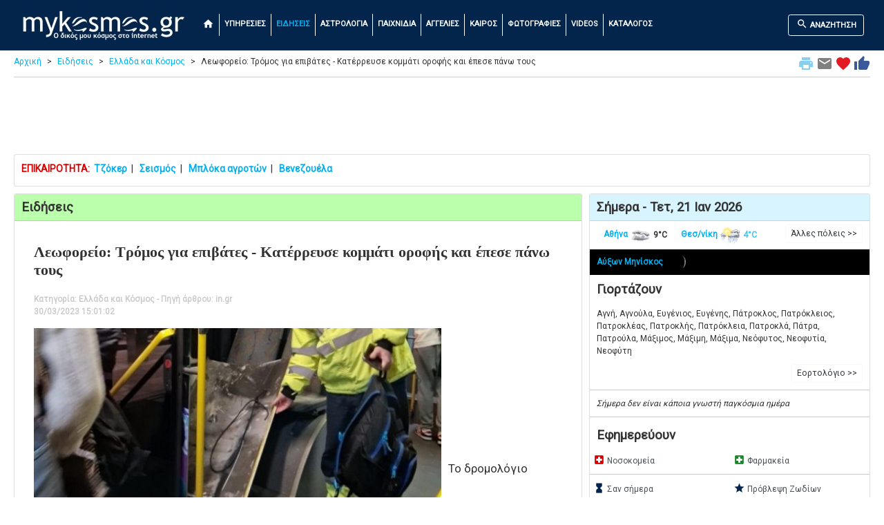

--- FILE ---
content_type: text/html; charset=UTF-8
request_url: https://www.mykosmos.gr/loc_mk/news/all/2014327/lewforeio-tromos-gia-epibates---katerreuse-kommati-orofhs-kai-epese-panw-tous.htm
body_size: 16856
content:



<!DOCTYPE html>
<html lang="el">
<head>
<!-- Google Tag Manager -->
<script>(function(w,d,s,l,i){w[l]=w[l]||[];w[l].push({'gtm.start':
new Date().getTime(),event:'gtm.js'});var f=d.getElementsByTagName(s)[0],
j=d.createElement(s),dl=l!='dataLayer'?'&l='+l:'';j.async=true;j.src=
'https://www.googletagmanager.com/gtm.js?id='+i+dl;f.parentNode.insertBefore(j,f);
})(window,document,'script','dataLayer','GTM-5KKV3N');</script>
<!-- End Google Tag Manager -->
	<title>Λεωφορείο: Τρόμος για επιβάτες - Κατέρρευσε κομμάτι οροφής και έπεσε πάνω τους | mykosmos.gr</title>
	<meta charset="utf-8">
	<meta name="viewport" content="width=device-width, initial-scale=1">
	<meta name="description" content="Λεωφορείο: Τρόμος για επιβάτες - Κατέρρευσε κομμάτι οροφής και έπεσε πάνω τους καθώς και ειδήσεις και όλη η επικαιρότητα." />	<meta name="keywords" content="Λεωφορείο: Τρόμος για επιβάτες - Κατέρρευσε κομμάτι οροφής και έπεσε πάνω τους, ειδησεις, επικαιρότητα, ελλαδα, κοσμος, αθλητικα, ψυχαγωγια, lifestyle, οικονομικα, αρθρα, εκλογικα, ellada, kosmos, athlitika, oikonomia, arthra, eklogika, psyxagwgia, mykosmos, mykosmos.gr" />	
		
	<meta name="verify-v1" content="7gaUeDc1AsECMcuo17np8olVNvnYlo+3sHD+sEZ0vVY=" />

	<link rel="stylesheet" href="https://fonts.googleapis.com/css?family=Roboto">
	<link rel="stylesheet" href="https://fonts.googleapis.com/icon?family=Material+Icons">
	
    <link rel="stylesheet" href="https://stackpath.bootstrapcdn.com/bootstrap/4.4.1/css/bootstrap.min.css" integrity="sha384-Vkoo8x4CGsO3+Hhxv8T/Q5PaXtkKtu6ug5TOeNV6gBiFeWPGFN9MuhOf23Q9Ifjh" crossorigin="anonymous">
    <script src="https://cdnjs.cloudflare.com/ajax/libs/jquery/3.5.1/jquery.min.js" integrity="sha512-bLT0Qm9VnAYZDflyKcBaQ2gg0hSYNQrJ8RilYldYQ1FxQYoCLtUjuuRuZo+fjqhx/qtq/1itJ0C2ejDxltZVFg==" crossorigin="anonymous"></script>
    <script src="https://cdn.jsdelivr.net/npm/popper.js@1.16.0/dist/umd/popper.min.js" integrity="sha384-Q6E9RHvbIyZFJoft+2mJbHaEWldlvI9IOYy5n3zV9zzTtmI3UksdQRVvoxMfooAo" crossorigin="anonymous"></script>
    <script src="https://stackpath.bootstrapcdn.com/bootstrap/4.4.1/js/bootstrap.min.js" integrity="sha384-wfSDF2E50Y2D1uUdj0O3uMBJnjuUD4Ih7YwaYd1iqfktj0Uod8GCExl3Og8ifwB6" crossorigin="anonymous"></script>


<link rel="canonical" href="https://www.mykosmos.gr/loc_mk/news/all/2014327/lewforeio-tromos-gia-epibates---katerreuse-kommati-orofhs-kai-epese-panw-tous.htm"><meta property="og:title" content="Λεωφορείο: Τρόμος για επιβάτες - Κατέρρευσε κομμάτι οροφής και έπεσε πάνω τους">
<meta property="og:description" content="Λεωφορείο: Τρόμος για επιβάτες - Κατέρρευσε κομμάτι οροφής και έπεσε πάνω τους καθώς και ειδήσεις και όλη η επικαιρότητα.">
<meta property="og:image" content="https://www.in.gr/wp-content/uploads/2023/03/leof-600x395.jpg">
<meta property="og:url" content="https://www.mykosmos.gr/loc_mk/news/all/2014327/lewforeio-tromos-gia-epibates---katerreuse-kommati-orofhs-kai-epese-panw-tous.htm">
<meta property="og:type" content="website">
<meta property="fb:app_id" content="187298169768853" />
	
    <script type="application/ld+json">
    {
      "@context": "https://schema.org",
      "@type": "NewsArticle",
      "mainEntityOfPage": {
        "@type": "WebPage",
        "@id": "https://www.mykosmos.gr/loc_mk/news/all/2014327/lewforeio-tromos-gia-epibates---katerreuse-kommati-orofhs-kai-epese-panw-tous.htm"
      },
      "headline": "Λεωφορείο: Τρόμος για επιβάτες - Κατέρρευσε κομμάτι οροφής και έπεσε πάνω τους",
      "image": [
        "https://www.in.gr/wp-content/uploads/2023/03/leof-600x395.jpg"
       ],
      "datePublished": "2023-03-30 15:01:02",
      "dateModified": "2023-03-30 15:01:02",
      "author": {
        "@type": "Person",
        "name": "mykosmos.gr"
      },
       "publisher": {
        "@type": "Organization",
        "name": "mykosmos.gr",
        "logo": {
          "@type": "ImageObject",
          "url": "https://www.mykosmos.gr/loc_mk/images/new_logo.png"
        }
      }
    }
    </script>

  <link rel="shortcut icon" href="https://www.mykosmos.gr/favicon.ico" type="image/x-icon" />
  <link rel="apple-touch-icon" sizes="180x180" href="https://www.mykosmos.gr/apple-touch-icon.png">
  <link rel="icon" type="image/png" sizes="32x32" href="https://www.mykosmos.gr/favicon-32x32.png">
  <link rel="icon" type="image/png" sizes="16x16" href="https://www.mykosmos.gr/favicon-16x16.png">

  <style>
    html {
		font-size:14px;	
	}
	
	body {
		font-family: 'Roboto';
		background-color: #ffffff;
		color: #333333;
	}
	
	hr {
		border-top: 1px solid #cccccc;
		margin:5px 0px;
	}
	
	.hr-list {
		border-top: 0px solid #cccccc;
		margin:0px;
		padding:0px;
	}
	
	.hr2 {
		margin:0px;
		padding:0px;
	}
	
	h1 {
		font-weight:bold;
		font-size: 1.33rem;
		padding:10px;
		margin:0;
	}
	
	h2 {
		font-weight:bold;
		font-size: 1.33rem;
		padding:10px;
		margin:0;
	}
	
	h3 {
		font-weight:bold;
		font-size: 1.21rem;
		padding:10px;
		margin:0;
	}
	
	h4 {
		font-weight:bold;
		font-size: 1.21rem;
		padding:0px 10px;
		margin:0;
	}
	
	h5 {
		font-weight:bold;
		font-size: 1.21rem;
		padding:0px 10px;
		margin:0;
	}
	
	input {
		margin-bottom:5px;
	}
	
	.table {
		margin-bottom:0px;
	}
	
    .container {
      max-width:1280px;
    }
 
    .container2 {
      padding-top:0px; /* fixed-top 60px, no margin */
	  margin-top:-10px;
    }
	
	.row {
		margin:0;
	}

    .row.content {
		text-align:left;
	}	  
	  
    .row.content2 {
		text-align:center;
	}

    .row.content3 {
		text-align:left;
		font-size:0.85rem;
	}

    .row.contentbot {
		text-align:center;
		padding-top:10px;
	}
	
	.col-sm-3 .col-xl-3 {
		padding:0;
		margin:0;
	}
	
	.col-sm-3 p .col-xl-3 p {
		padding:10px;
		margin:0;
	}
	
	.col-sm-3 h3 .col-xl-3 h3 {
		padding:10px;
		margin:0;
	}
	  
 	.col-nopad { 
		padding:0;
	}
	
	.card-body2 {padding:0;}

	.card-ad {padding:0;text-align:center;border:0px;padding-top:10px;}
	
	.card-ad-sa {padding:0;text-align:center;}
	
	.card {
		margin:0;
		margin-bottom:10px;
	}
	
	.card {
		padding:0;
		margin:0;
		margin-bottom:10px;
	}
	
	.card-main {
		margin: 0 auto;
		float:none;
		margin-bottom:10px;
		border: 3px solid #dddddd;
		border-radius:0;
		max-width:270px;
		padding:0;
	}
	
	.card-header {padding:8px 10px;}
	.card-title {margin:0px;padding:0px;}
	.card-title-som {background-color:#fdd5b2;}
	.card-title-green {background-color:#bbffac;}
	.card-title-tir {background-color:#d8f4ff;}
	.card-title-gray {background-color:#444444;color:orange;}
	
	.card-black {
		background-color:#000;
		color:#ccc;
	}
	
	.card-black .mleftsec h2 {
		color:orange;
	}
	
	.card-black .list-group-item {
		background-color: #000000;
		color: #cccccc;
		font-weight:bold;
		border: 1px solid rgba(238,238,238,.25);
	}
	
	.card-black .list-group-item-notlast {
		border-bottom:none;
	}

	.card-black .mmidsec {
		text-align:left;
		padding-top:110px;
	}
	
	.card-black .mmidsec2 {
		text-align:left;
		padding-top:60px;
	}
	
	.card-black .midsec p {
		padding-top:20px;
	}
	
	.card-black .lbl2 {
		color:orange;
	}
	
	.lbl {
		font-weight: bold;
		font-size: 1.61rem;
	}

	.lbl2 {
		font-weight: bold;
		font-size: 1.61rem;
		color:#bbbbbb;
	}
	
	.lbl3 {
		font-weight: bold;
		font-size: 1.21rem;
	}
	
	.curshand {cursor: pointer; cursor: hand;}

	.leftsec .table {
		margin-top:15px;
		font-size:0.86rem;
	}
	
	.midsec .table {
		margin-top:15px;
		margin-bottom:15px;
	}
	
	.leaflet-routing-container {
		display: none !important;
	}
	
	.leafletpup {
		font-size: 11px;
		font-family: 'Roboto';
		min-width: 170px;
	}
	
	.leafletpup a.btn.btn-primary {
	  font-size:11px;
	  color: #ffffff;
	  text-decoration: none;
	}

	.modal-dialog {
		max-width: 100%;
		width: auto !important;
		display: inline-block;
	}	  
		
	.pulse {
		animation: pulsate 1s ease-out;
		-webkit-animation: pulsate 1s ease-out;
		-webkit-animation-iteration-count: infinite; 
		opacity: 0.0
	}
	
	@keyframes pulsate {
		0% {transform: opacity: 0.0;}
		50% {opacity: 1.0;}
		100% {transform: opacity: 0.0;}
	}
	  
	.legend {
	  line-height: 20px;
	  padding: 5px;
	  color: rgb(236, 233, 233);
	  background: rgb(0,0,0,0.7) ;
	  border-radius: 5%;
	}
	  
	.legend i {
	  width: 30px;
	  height: 20px;
	  float: left;
	  margin-right: 8px;
	  opacity: 0.7;
	  background: black
	}
	
	a {
	  color: #00b0f0;
	  text-decoration: none;
	}

	a:hover {
	  color: #187bcd;
	  text-decoration: none;
	}
	
	.row-alert {
		padding:0;
		padding-bottom:5px;
		margin:-15px 5px 0px 5px;
	}

	.alert {
		margin-bottom:0px;
	}
	
	.sharingmenu {
		color:#333333;
	}
	
	.socialnetworks {
		clear:both;
		width:100%;
		height:22px;
		padding-bottom:30px;
		text-align:center;
	}

	.socialnetworks .fblike {
		width:128px;
		height:20px;
		display:inline;
		margin-right:10px;
	}
	  
	#extdiv {
		height: 300px;
		padding-top: 100px;
		text-align: center;	
	}
	
	#search {
		min-height:300px;
		text-align: left;
		margin-top:10px;
		background-color: #eeeeee;
		padding:20px;
	}

	#search2 {
		min-height:450px;
		text-align: left;
		background-color: #eeeeee;
		padding:20px;
		padding-top:100px;
	}
	
	#search2 p.indented
	{
		padding:5px 50px;
	}
	
	#search3 {
		text-align: left;
		background-color: #eeeeee;
		padding:20px;
	}
	
	#search3b {
		text-align: left;
		background-color: #333333;
		color: #fff;
		padding:20px;
	}
	
	.anemos {
		font-size:0.81rem;
	}
	
	.mainright {
		margin-bottom:5px;
		background-color:#ebfceb;
		padding:20px;
	}	

	.mainright .units {
		text-align:center;
	}
	
	.mainright2 {
		margin-bottom:5px;
		background-color:#eeeeee;
		padding:10px 5px 10px 5px;
		margin:5px 0px 5px 0px;
	}

	.table-weather {
		font-size: 0.91rem;
		text-align:center;
	}
	
	.table-weather {
		font-size: 0.91rem;
		text-align:center;
	}
	
	.othercams {
		margin: 0 auto;float:none;
		font-size:0.91rem;
	}
	
	.outp
	{
		background-color:#ebfceb;
		color:#88B213;
		font-size:1.79rem;
		font-weight:bold;
		border:none;
		text-align:right;
		padding:0px;
		margin:0px;
	}

	.outp2 {
		color:#88B213;
		font-size:1.61rem;
		font-weight:bold;	
		text-align:center;
	}
	
		
	.outp_2 {
		font-size:1.43rem;
		font-weight:bold;	
		text-align:center;
	}
	
	span.tzoker1 {
	  background: #000169;
	  border-radius: 1em;
	  -moz-border-radius: 1em;
	  -webkit-border-radius: 1em;
	  color: #ffffff;
	  display: inline-block;
	  font-weight: bold;
	  line-height: 2em;
	  margin-right: 5px;
	  text-align: center;
	  width: 2em; 
	  font-size:1.4rem;
	}

	span.tzoker2 {
	  background: #ffbf00;
	  border-radius: 1em;
	  -moz-border-radius: 1em;
	  -webkit-border-radius: 1em;
	  color: #000169;
	  display: inline-block;
	  font-weight: bold;
	  line-height: 2em;
	  margin-right: 5px;
	  text-align: center;
	  width: 2em; 
	  font-size:1.4rem;
	}
	
	span.extra5 {
	  background: #a8226f;
	  border-radius: 1em;
	  -moz-border-radius: 1em;
	  -webkit-border-radius: 1em;
	  color: #fff;
	  display: inline-block;
	  font-weight: bold;
	  line-height: 2em;
	  margin-right: 5px;
	  text-align: center;
	  width: 2em; 
	  font-size:1.4rem;
	}
	
	span.super3 {
	  background: #ef3128;
	  border-radius: 1em;
	  -moz-border-radius: 1em;
	  -webkit-border-radius: 1em;
	  color: #fff;
	  display: inline-block;
	  font-weight: bold;
	  line-height: 2em;
	  margin-right: 5px;
	  text-align: center;
	  width: 2em; 
	  font-size:1.4rem;
	}
	
	span.pspin_red {
	  background: #e2091c;
	  border-radius: 1em;
	  -moz-border-radius: 1em;
	  -webkit-border-radius: 1em;
	  color: #fff;
	  display: inline-block;
	  font-weight: bold;
	  line-height: 2em;
	  margin-right: 5px;
	  text-align: center;
	  width: 2em; 
	  font-size:1.4rem;
	}
	
	span.pspin_blue {
	  background: #01809f;
	  border-radius: 1em;
	  -moz-border-radius: 1em;
	  -webkit-border-radius: 1em;
	  color: #fff;
	  display: inline-block;
	  font-weight: bold;
	  line-height: 2em;
	  margin-right: 5px;
	  text-align: center;
	  width: 2em; 
	  font-size:1.4rem;
	}
	
	span.pspin_green {
	  background: #019642;
	  border-radius: 1em;
	  -moz-border-radius: 1em;
	  -webkit-border-radius: 1em;
	  color: #fff;
	  display: inline-block;
	  font-weight: bold;
	  line-height: 2em;
	  margin-right: 5px;
	  text-align: center;
	  width: 2em; 
	  font-size:1.4rem;
	}
	
	span.pspin_dark {
	  background: #222222;
	  border-radius: 1em;
	  -moz-border-radius: 1em;
	  -webkit-border-radius: 1em;
	  color: #fff;
	  display: inline-block;
	  font-weight: bold;
	  line-height: 2em;
	  margin-right: 5px;
	  text-align: center;
	  width: 2em; 
	  font-size:1.4rem;
	}
	
	span.pspin_dark2 {
	  background: #222222;
	  border-radius: 1em;
	  -moz-border-radius: 1em;
	  -webkit-border-radius: 1em;
	  color: #efb31e;
	  display: inline-block;
	  font-weight: bold;
	  line-height: 2em;
	  margin-right: 5px;
	  text-align: center;
	  width: 2em; 
	  font-size:1.4rem;
	}
	
	span.kino {
	  background: #efb31e;
	  border-radius: 1em;
	  -moz-border-radius: 1em;
	  -webkit-border-radius: 1em;
	  color: #000;
	  display: inline-block;
	  font-weight: bold;
	  line-height: 2em;
	  margin-right: 5px;
	  margin-bottom: 2px;
	  text-align: center;
	  width: 2em; 
	  font-size:1.4rem;
	}
	
	span.kino2 {
	  background: #a1dded;
	  border-radius: 1em;
	  -moz-border-radius: 1em;
	  -webkit-border-radius: 1em;
	  color: #000;
	  display: inline-block;
	  font-weight: bold;
	  line-height: 2em;
	  margin-right: 5px;
	  margin-bottom: 2px;
	  text-align: center;
	  width: 2em; 
	  font-size:1.4rem;
	}
	
	span.kino2_2 {
	  background: #ff9001;
	  border-radius: 1em;
	  -moz-border-radius: 1em;
	  -webkit-border-radius: 1em;
	  color: #000;
	  display: inline-block;
	  font-weight: bold;
	  line-height: 2em;
	  margin-right: 5px;
	  margin-bottom: 2px;
	  text-align: center;
	  width: 2em; 
	  font-size:1.4rem;
	}
	
	span.kino2_3 {
	  background: #ebebec;
	  border-radius: 1em;
	  -moz-border-radius: 1em;
	  -webkit-border-radius: 1em;
	  color: #000;
	  display: inline-block;
	  font-weight: bold;
	  line-height: 2em;
	  margin-right: 5px;
	  margin-bottom: 2px;
	  text-align: center;
	  width: 2em; 
	  font-size:1.4rem;
	}
	
	span.kino3 {
	  background: #FFDA1C;
	  border-radius: 1em;
	  -moz-border-radius: 1em;
	  -webkit-border-radius: 1em;
	  color: #000;
	  display: inline-block;
	  font-weight: bold;
	  line-height: 2em;
	  margin-right: 5px;
	  margin-bottom: 2px;
	  text-align: center;
	  width: 2em; 
	  font-size:1.4rem;
	}
	
	span.kinofront {
		font-size:1.4rem;
		color: #aaa;
		font-weight:bold;
	}
	
	span.eurojackpot1 {
	  background: #ecc463;
	  border-radius: 1em;
	  -moz-border-radius: 1em;
	  -webkit-border-radius: 1em;
	  color: #1e1f24;
	  display: inline-block;
	  font-weight: bold;
	  line-height: 2em;
	  margin-right: 5px;
	  text-align: center;
	  width: 2em; 
	  font-size:1.4rem;
	}

	span.eurojackpot2 {
	  background: #1e1f24;
	  border-radius: 1em;
	  -moz-border-radius: 1em;
	  -webkit-border-radius: 1em;
	  color: #ffffff;
	  display: inline-block;
	  font-weight: bold;
	  line-height: 2em;
	  margin-right: 5px;
	  text-align: center;
	  width: 2em; 
	  font-size:1.4rem;
	}
	
	.camonline {
		color:#00ff00;
		font-weight:bold;
	}

	.camoffline {
		color:#ff0000;
		font-weight:bold;
	}
	  
	.camlive {
		color:#ffa500;
		font-weight:bold;
	}
	
	.camexternal {
		color:#800080;
		font-weight:bold;
	}
	
	.col-no-mrg-rt {
		padding-right:0;
		padding-top:5px;
	}
	
	.col-no-mrg-lft {
		padding-left:5px;
		padding-top:5px;
	}
	
	.err {
		text-align: center;
		color:#ff0000;
	}
	
	.err p {
		text-align: center;
	}
	
	.down {
		color:#db0000;
	}
	
	.up {
		color:#46c818;
	}
	
	.hot {
		color:#ff0000;
	}

	.cold {
		color:#33CCFF;
	}
	
	.buffer {
		margin-top:20px;
	}
	
	#gasnew {
		min-height:300px;
		text-align: left;
		margin-top:10px;
		margin-bottom:10px;
		background-color: #ffedcc;
		padding:20px;
	}

	#gasnew .units
	{
		float:right;
		padding:2px;
		margin:0px;
	}

	#gasnew .outp
	{
		background-color:#ffedcc;
		color:#88B213;
		font-size:1.61rem;
		font-weight:bold;
		border:none;
		text-align:right;
		padding:0px;
		margin:0px;
	}

	#gasnew .outp2
	{
		background-color:#ffedcc;
		color:#88B213;
		font-size:1.61rem;
		font-weight:bold;
		border:none;
		text-align:center;
		padding:8px 10px;
		margin:0px;
	}
	
	.modal {
		margin-top:80px;
	}
	
	.btn-submit {
		background-color: green;
		font-weight:bold;
		color:#fff;
		font-size:1.31rem;
	}
	
	.btn-submit-mg {
		margin-bottom:30px;
	}
	
	.btn-submit2 {
		background-color: yellow;
		font-weight:bold;
		color:#000;
		font-size:1.21rem;
		margin-top:5px;
		margin-bottom:5px;
	}
	
	.btn-submit3 {
		background-color: red;
		font-weight:bold;
		color:#fff;
		font-size:1.21rem;
		margin-top:5px;
		margin-bottom:5px;
	}

	.btn-submit4 {
		background-color: green;
		font-weight:bold;
		color:#fff;
		font-size:1.21rem;
		margin-top:5px;
		margin-bottom:5px;
	}

	.btn-primary {
		font-weight: bold;
		font-size:1.21rem;
		margin-top:10px;
		margin-bottom:10px;
	}
	
	a.btn.btn-primary {
	  font-size:1.21rem;
	  color: #ffffff;
	  text-decoration: none;
	}

	.btn-primary-nav {
		font-weight: bold;
		margin-top:5px;
		margin-bottom:5px;
		border:1px solid #ffffff;
		font-size:0.79rem;
	}
	
	a.btn.btn-primary-nav {
	  color: #ffffff;
	  text-decoration: none;
	  font-size:0.79rem;
	}
	
	a:hover.btn.btn-primary-nav {
	  color: #00b0f0 !important;
	}

	.breadcrumb a {
	  color: #00b0f0;
	  text-decoration: none;
	}

	.breadcrumb a:hover {
	  color: #187bcd;
	  text-decoration: none;
	}
	
	.bcrumb {
		padding:0px 0px 5px 0px;
		margin:0px -10px 5px -10px;
		border-bottom: 0px solid #cccccc;
	}
	
	ul.breadcrumb {
	  padding: 0px;
	  padding-bottom: 3px;
	  margin-bottom:10px;
	  margin-top:17px;
	  list-style: none;
	  background-color: #ffffff;
	  color: #333333;
	}

	ul.breadcrumb li {
	  display: inline;
	  font-size: 12px;
	}

	ul.breadcrumb li+li:before {
	  padding: 8px;
	  content: ">";
	}
	
	.font-style-menu {color:#fff;vertical-align:text-bottom;font-size:1.21rem;}
	
	.font-style-menu:hover {
	  color: #00b0f0 !important;
	}
	
	.font-style-menu.active {
	  color: #00b0f0 !important;
	}
	
	.font-style-blue {color:#03254c;vertical-align:text-bottom;font-size:1.21rem;}
	.font-style-red {color:#db0000;vertical-align:text-bottom;font-size:1.21rem;}
	.font-style-green {color:#1b842c;vertical-align:text-bottom;font-size:1.21rem;}
	.font-style-orange {color:#ffa500;vertical-align:text-bottom;font-size:2rem;}
	.font-style-orange2 {color:#ffa500;vertical-align:text-bottom;font-size:1.6rem;}
	.font-style-orange3 {color:#ffa500;vertical-align:text-bottom;font-size:5rem;}

	.navbar {
	  margin: 0;
	  background-color: #03254c;
	  z-index: 9999;
	  border: 0;
	  border-radius: 0;
	  font-weight:bold;
	  font-size:0.79rem;
	  vertical-align:text-top;
	}

	.navbar li a, .navbar .navbar-brand {
	  color: #ffffff !important;
	}
	
	.navbar-nav li a:hover, .navbar-nav li.active a {
	  color: #00b0f0 !important;
	}

	.navbar-default .navbar-toggle {
	  border-color: transparent;
	  color: #ffffff !important;
	}
	
	.navbar-light {padding-right:10px;color:#ffffff}
	
	.navbar-div-left {
		border-left: 1px solid #fff;	
	}
	
	.leftsec {
		text-align:left;
		padding:5px;
		font-size:12px;
	}
	
	.leftsec h3 {
		font-weight:bold;
		padding-bottom:20px;
	}
	
	.leftsec .list-group-item {
		padding:7px;
		padding-left: 25px;
		text-indent: -10px;
	}
	
	.leftsec p {
		margin: 0px;
		padding: 5px 10px;
	}
	
	.midsec {
		text-align:left;
		padding:5px;
		font-size:1.14rem;
	}

	.midsec .form-control {
		font-size:1.14rem;
		background-color: #ddd;
	}
	
	.midsec p {
		margin: 0px;
		padding: 5px 10px;
	}

	.midsec .img_fright {
		float: right;
		padding: 5px;
	}
	
	.code {
		background-color:#EEEEEE;
		font-family:Consolas,Monaco,Lucida Console,Liberation Mono,DejaVu Sans Mono,Bitstream Vera Sans Mono,Courier New;
		width: 100%;
	}
	
	.dropdown-menu {
		background-color: #eeeeee;
		font-weight:bold;
		color:#000;
		font-size:1.14rem;
		width:100%;
		z-index:9999;
		max-height: 400px;
		overflow-y: auto;
	}
	
	.dropdown-item {
		white-space: normal;		
	}
	
	.list-group {line-height:1.1;}
	
	.list-group-item2 {
		color: #333333;
		font-weight:bold;
		font-size:1.14rem;
	}
	
	#map {
		width: 100%;
		height: 850px;
		position:static;
		z-index:99;
	}
	
	#map2 {
		width: 100%;
		height: 500px;
		position:static;
		z-index:99;
	}
	
	#map_foties {
		width: 100%;
		height: 670px;
		position:static;
		z-index:99;
	}	
	
	#map3 {
		min-width:171px;
		height:153px;
		margin-top:10px;
		border: 3px solid #dddddd;
		border-radius:0;
	}
	
	#ktelmap {
		width: 100%;
		height: 400px;
		position:static;
		z-index:99;
	}
	
	.citydescription {
		padding-left:3px;
		margin:0;
		position:absolute;
		bottom:0px;
		left:0px;
		width:100%;
		color: #fff; 
		background-color:black;  
		font-size:1.07rem;   
		opacity:0.7; /* transparency */  
		filter:alpha(opacity=70); /* IE transparency */ 
	}
	
	.citymain {
		float:left; 
		position:relative;
		border:solid 2px #eeeeee;
		padding:0px;
		margin:10px 10px;
		width:150px;
		height:115px;
		overflow:hidden;
	}

	.citymain2 {
		float:right; 
		position:relative;
		border:solid 2px #eeeeee;
		padding:0px;
		margin:10px 10px;
		width:150px;
		height:115px;
		overflow:hidden;
	}
	
	.mainimg1desc {
		text-align:left; 
		position:absolute;
		bottom:0px;
		left:0px;
		line-height:1.2em;
		width:100%;
		padding:12px 10px;
		margin:0px;
		color: #eeeeee; 
		background-color:black;  
		font-size:1.43rem;   
		opacity:0.7; /* transparency */  
		filter:alpha(opacity=80); /* IE transparency */ 
	}
		
	.centercont {
		margin:10px 0px 0px 0px;
		padding:30px 0px;
		background-color: #000000;
		background-image: linear-gradient(to bottom, #979797, #000000);
	}

	.alert {
		margin-top:10px;
	}
	
	.marker-pin {
	  width: 30px;
	  height: 30px;
	  border-radius: 50% 50% 50% 0;
	  background: #c30b82;
	  position: absolute;
	  transform: rotate(-45deg);
	  left: 50%;
	  top: 50%;
	  margin: -15px 0 0 -15px;
	}

	.custom-div-icon i {
	  position: absolute;
	  width: 22px;
	  font-size: 1.57rem;
	  left: 0;
	  right: 0;
	  margin: 10px auto;
	  text-align: center;
	}
	
	#developer {
		font-size: 1.35rem;
	}
	
	.ui-autocomplete {
	  font-family: 'Roboto';
	  position: absolute;
	  top: 100%;
	  left: 0;
	  z-index: 9991;
	  display: none;
	  float: left;
	  min-width: 160px;
	  padding: 5px;
	  margin: 2px 0 0;
	  list-style: none;
	  font-size: 16px;
	  text-align: left;
	  background-color: #ffffff;
	  border: 1px solid #cccccc;
	  border: 1px solid rgba(0, 0, 0, 0.15);
	  border-radius: 4px;
	  -webkit-box-shadow: 0 6px 12px rgba(0, 0, 0, 0.175);
	  box-shadow: 0 6px 12px rgba(0, 0, 0, 0.175);
	  background-clip: padding-box;
	  white-space: normal;
	}

	.ui-autocomplete > li > div {
	  display: block;
	  padding: 3px 20px;
	  clear: both;
	  font-weight: normal;
	  line-height: 1.42857143;
	  color: #333333;
	  white-space: normal;
	}

	.ui-state-hover,
	.ui-state-active,
	.ui-state-focus {
	  text-decoration: none;
	  color: #262626;
	  background-color: #f5f5f5;
	  cursor: pointer;
	  white-space: normal;
	}

	.ui-helper-hidden-accessible {
	  border: 0;
	  clip: rect(0 0 0 0);
	  height: 1px;
	  margin: -1px;
	  overflow: hidden;
	  padding: 0;
	  position: absolute;
	  width: 1px;
	  white-space: normal;
	}
	
	#kino-stat {
		height:700px;
		margin: 0 auto;
	}
	
	.gamelez {
		font-size:0.86rem;
		width:100px;
		margin:10px;
		text-align:center;
	}
	  
	.signs {
		width:90px;
		margin:5px;
		text-align:center;
	}
	
	.swf{
	  width:100%;
	  padding-top:59%;
	  position:relative;
	}

	.swf object{
	  position:absolute;
	  toP:0;
	  left:0;
	  bottom:0;
	  right:0;
	}
	
	.proto1 {
		display:inline-block;
		width: 195px;
	}
	
	.proto2 {
		display:inline-block;
		font-size:0.86rem;
		width:130px;
	}
	
	.proto2 h2 {font-size:1rem;}
	
	span.mag3 {
	  background: #07fcf3;
	  border-radius: 1em;
	  -moz-border-radius: 1em;
	  -webkit-border-radius: 1em;
	  display: inline-block;
	  font-weight: bold;
	  line-height: 2em;
	  margin-right: 5px;
	  text-align: center;
	  width: 2em; 
	  font-size:21px;
	}

	span.mag4 {
	  background: #f3fc07;
	  border-radius: 1em;
	  -moz-border-radius: 1em;
	  -webkit-border-radius: 1em;
	  display: inline-block;
	  font-weight: bold;
	  line-height: 2em;
	  margin-right: 5px;
	  text-align: center;
	  width: 2em; 
	  font-size:21px;
	}

	span.mag5 {
	  background: #fca807;
	  border-radius: 1em;
	  -moz-border-radius: 1em;
	  -webkit-border-radius: 1em;
	  display: inline-block;
	  font-weight: bold;
	  line-height: 2em;
	  margin-right: 5px;
	  text-align: center;
	  width: 2em; 
	  font-size:21px;
	}
	
	span.mag6 {
	  background: #f70b00;
	  border-radius: 1em;
	  -moz-border-radius: 1em;
	  -webkit-border-radius: 1em;
	  display: inline-block;
	  font-weight: bold;
	  line-height: 2em;
	  margin-right: 5px;
	  text-align: center;
	  width: 2em; 
	  font-size:21px;
	}
	
	#newsitem
	{
		margin:0px;
		padding:10px;
		text-align: left;
		font-weight:normal;
		font-size:17px;
		line-height:1.4em;
	}

	#newsitem h1
	{
		margin:0px;
		padding:5px 0px 10px 0px;
		font-weight:bold;
		font-family: Georgia;  
		font-size:22px;
	}

	#newsitem #newsinfo
	{
		margin:0px;
		padding:10px 0px 5px 0px;
		font-weight:bold;
		color:#cccccc;
		font-size:12px;
		line-height:1.5em;
	}

	#newsitem p
	{
		margin:0px;
		padding:10px 0px;
	}

	#newsitem img
	{
		margin:0px;
		padding:0px 10px 5px 0px;
		max-width: 100%
		height: auto;
	}

	#newsitem #newssource img
	{
		margin:0px;
		padding:0px;
	}

	.prosfores {
		min-width: 140px;
		font-size:0.86rem;
	}
	
	.radio {
		display:inline-block;
		width: 90px;
		height:50px;
		text-align:center;
		margin:0px;
		padding:0px;
		margin-top:10px;
	}
	
    footer {
      background-color: #333333;
      color: white;
      padding: 15px;
	  font-size:0.86rem;
    }
	
	/*
	 * Bootstrap Cookie Alert by Wruczek
	 * https://github.com/Wruczek/Bootstrap-Cookie-Alert
	 * Released under MIT license
	 */
	.cookiealert {
		position: fixed;
		bottom: 0;
		left: 0;
		width: 100%;
		margin: 0 !important;
		z-index: 999;
		opacity: 0;
		border-radius: 0;
		transform: translateY(100%);
		transition: all 500ms ease-out;
		color: #ecf0f1;
		background: #333;
		font-size:0.86rem;
		text-align:justify;
	}

	.cookiealert.show {
		opacity: 1;
		transform: translateY(0%);
		transition-delay: 1000ms;
	}

	.cookiealert a {
		text-decoration: none
	}

	.cookiealert .acceptcookies {
		margin-left: 10px;
		vertical-align: baseline;
		font-size:1rem;
		font-weight:bold;
	}
	
	.spriteicons {background:url(/loc_mk/images/menuicons.png);}
	.ricons {width:15px;}
		.fgreece {height:9px; background-position:-54px -134px;}
		.fuk {height:9px; background-position:-54px -143px;}
		.fgermany {height:9px; background-position:-54px -152px;}
		.fusa {height:9px; background-position:-54px -161px;}
		.fjapan {height:9px; background-position:-54px -170px;}
		.fcanada {height:9px; background-position:-54px -179px;}
		.feuro {height:9px; background-position:-54px -188px;}
		.fswiss {height:9px; background-position:-54px -242px;}
		.iopap {height:15px; background-position:-54px -90px;}		

	#ose {
		height:1000px;
	}
	
	#xartis-ploia {
		height: 850px;
	}
	  
	.carousel-inner img {
    	width: 100%;
    	height: 100%;
  	}
	

	.embed-responsive{display:block;overflow:hidden;padding:0;position:relative;width:100%}.embed-responsive::before{content:'';display:block}.embed-responsive .embed-responsive-item,.embed-responsive iframe,.embed-responsive embed,.embed-responsive object,.embed-responsive video{border-width:0;bottom:0;height:100%;left:0;position:absolute;top:0;width:100%}.embed-responsive-21by9::before{padding-top:calc( 9 / 21 * 100%)}.embed-responsive-16by9::before{padding-top:calc( 9 / 16 * 100%)}.embed-responsive-4by3::before{padding-top:calc( 3 / 4 * 100%)}.embed-responsive-1by1::before{padding-top:calc( 1 / 1 * 100%)}.embed-responsive-21by9::before{padding-top:calc( 9 / 21 * 100%)}.embed-responsive-16by9::before{padding-top:calc( 9 / 16 * 100%)}.embed-responsive-4by3::before{padding-top:calc( 3 / 4 * 100%)}.embed-responsive-1by1::before{padding-top:calc( 1 / 1 * 100%)}.embed-responsive-21by9::before{padding-top:calc( 9 / 21 * 100%)}.embed-responsive-16by9::before{padding-top:calc( 9 / 16 * 100%)}.embed-responsive-4by3::before{padding-top:calc( 3 / 4 * 100%)}.embed-responsive-1by1::before{padding-top:calc( 1 / 1 * 100%)}
	
	@media screen and (min-width : 769px) and (max-width: 1023px) {
	  html {font-size:12px;}
	}
    
    @media screen and (max-width: 768px) {
      .row.content {height:auto;}
	  .row.content2 {height: auto;}
	  .grow {margin-left:-20px;margin-right:-20px;}
	  .col-no-mrg-rt {padding-right:15px;}
	  .col-no-mrg-lft {padding-left:15px;}
	  #map {height: 500px;}
	  .navbar {font-size:1.29rem;}
	  .navbar-div-left {border:0px;}
	  a.btn.btn-primary-nav {font-size:1.29rem;}
	  .font-style-blue {font-size:1.29rem;}
	  #kino-stat { margin: 0 auto;height:400px; }
	  #xartis-ploia {height: 500px; }
	  .card-black .mmidsec { padding-top:0px; }
	  .card-black .mmidsec2 { padding-top:0px; }
	  .nav-tabs { font-size:0.71rem; }
	}
	  
	.adhor { width: 100%; height: 100px; }
	@media(min-width: 500px) { .adhor { width: 100%; height: 60px; } }
	@media(min-width: 800px) { .adhor { width: 100%; height: 90px; } }
  </style>
  
    
  <script>
	function printPage() {
		window.print();
	} 
  </script>
  
	<script>
	function mailpage()
	{
	  mail_str = "mailto:?subject= " + document.title;
	  mail_str += "&body= Σου προτείνω τη σελίδα '" + document.title;
	  mail_str += "' στη δ/νση " + location.href; 
	  location.href = mail_str;
	}
	</script>
	
	<script>
	function AddToFavorites() {
		 var title = document.title;
		 var url = location.href;
		 
		if (!url) {url = window.location}
		if (!title) {title = document.title}
		var browser=navigator.userAgent.toLowerCase();
		if (window.sidebar) { // Mozilla, Firefox, Netscape
			window.sidebar.addPanel(title, url,"");
		} else if( window.external) { // IE or chrome
			if (browser.indexOf('chrome')==-1){ // ie
				window.external.AddFavorite( url, title); 
			} else { // chrome
				alert('Please Press CTRL+D (or Command+D for macs) to bookmark this page');
			}
		}
		else if(window.opera && window.print) { // Opera - automatically adds to sidebar if rel=sidebar in the tag
			return true;
		}
		else if (browser.indexOf('konqueror')!=-1) { // Konqueror
			alert('Please press CTRL+B to bookmark this page.');
		}
		else if (browser.indexOf('webkit')!=-1){ // safari
			alert('Please press CTRL+B (or Command+D for macs) to bookmark this page.');
		} else {
			alert('Your browser cannot add bookmarks using this link. Please add this link manually.')
		}
	}
	</script>
	
<script>
function getVote(int) {
  var xmlhttp=new XMLHttpRequest();
  xmlhttp.onreadystatechange=function() {
    if (this.readyState==4 && this.status==200) {
      document.getElementById("poll").innerHTML=this.responseText;
    }
  }
  xmlhttp.open("GET","https://www.mykosmos.gr/loc_mk/ballot_vote.php?vote="+int,true);
  xmlhttp.send();
}
</script>

  </head>
  <body>
<!-- Google Tag Manager (noscript) -->
<noscript><iframe src="https://www.googletagmanager.com/ns.html?id=GTM-5KKV3N"
height="0" width="0" style="display:none;visibility:hidden"></iframe></noscript>
<!-- End Google Tag Manager (noscript) -->	  
	  
	<div id="fb-root"></div>
	<script async defer crossorigin="anonymous" src="https://connect.facebook.net/en_US/sdk.js#xfbml=1&version=v7.0&appId=231964904826&autoLogAppEvents=1"></script>
		<div class="clever-core-ads"> </div>
	<nav class="navbar navbar-expand-md navbar-dark">
		<div class="container">
		  <a class="navbar-brand" href="/"><img class="img-fluid" src="/loc_mk/images/mykosmos_logo.jpg" alt="mykosmos.gr logo"></a>
		  <button class="navbar-toggler custom-toggler" type="button" data-toggle="collapse" data-target="#navbarText">
			<span class="navbar-toggler-icon"></span>
		  </button>
		  <div class="collapse navbar-collapse" id="navbarText">
			<ul class="navbar-nav">
			  <li class="nav-item"><a class="nav-link" href="/"><i class="sharingmenu material-icons font-style-menu">home</i></a></li>
			  <li class="navbar-div-left nav-item"><a class="nav-link" href="/loc_mk/services.asp">ΥΠΗΡΕΣΙΕΣ</a></li>
			  <li class="navbar-div-left nav-item active"><a class="nav-link" href="/loc_mk/allnews.asp">ΕΙΔΗΣΕΙΣ</a></li>
			  <li class="navbar-div-left nav-item"><a class="nav-link" href="/loc_mk/astrologia.asp">ΑΣΤΡΟΛΟΓΙΑ</a></li>
			  <li class="navbar-div-left nav-item"><a class="nav-link" href="/loc_mk/games.asp">ΠΑΙΧΝΙΔΙΑ</a></li>
			  <li class="navbar-div-left nav-item"><a class="nav-link" href="/loc_mk/sads.asp">ΑΓΓΕΛΙΕΣ</a></li>
			  <li class="navbar-div-left nav-item"><a class="nav-link" href="/loc_mk/weather_on_map.asp">ΚΑΙΡΟΣ</a></li>
			  <li class="navbar-div-left nav-item"><a class="nav-link" href="/loc_mk/photos.asp">ΦΩΤΟΓΡΑΦΙΕΣ</a></li>
			  <li class="navbar-div-left nav-item"><a class="nav-link" href="/loc_mk/videos.asp">VIDEOS</a></li>
			  <li class="navbar-div-left nav-item"><a class="nav-link" href="/loc_mk/categories.asp">ΚΑΤΑΛΟΓΟΣ</a></li>
			</ul>
			<ul class="navbar-nav flex-row ml-md-auto d-md-flex">
				<a class="btn btn-primary-nav" href="/loc_mk/results.asp"><i class="sharingmenu material-icons font-style-menu">search</i> ΑΝΑΖΗΤΗΣΗ</a>
			</ul>
		  </div>
		</div>
	</nav>
		  
	<div class="container container2 text-center">
	
	  <div class="row content2">
		<div class="col-sm-12 text-left">
			<div class="bcrumb">

								<div class="float-right align-middle">
					<span class="curshand" onclick='printPage()' title="Εκτύπωσε τη σελίδα"><i class="sharingmenu material-icons" style="color:#89cff0;">print</i></span>
					<span class="curshand" onclick='mailpage()' title="Μοιράσου το με email"><i class="sharingmenu material-icons" style="color:grey;">email</i></span>
					<span class="curshand" onclick='AddToFavorites()' title="Προσθήκη στα αγαπημένα"><i class="sharingmenu material-icons " style="color:#e31b23;">favorite</i></span>	
					<a href="https://www.facebook.com/share.php?u=https://www.mykosmos.gr/loc_mk/news/all/2014327/lewforeio-tromos-gia-epibates---katerreuse-kommati-orofhs-kai-epese-panw-tous.htm" title="Μοιράσου το στο Facebook" target="_blank"><i class="sharingmenu material-icons" style="color:#3b5998;">thumb_up</i></a>
				</div>
				<ul class="breadcrumb">
					<li><a href="/">Αρχική</a></li>
					<li><a href="/loc_mk/allnews.asp">Ειδήσεις</a></li>
					<li><a href="/loc_mk/allnews.asp?cat=All">Ελλάδα και Κόσμος</a></li><li>Λεωφορείο: Τρόμος για επιβάτες - Κατέρρευσε κομμάτι οροφής και έπεσε πάνω τους</li>				</ul>
				<hr>
			</div>
		</div>
	  </div>
	
	  



<noscript>
  <div class="row-alert">
	<div class="alert alert-danger">
		<a href="#" class="close" data-dismiss="alert" aria-label="close">&times;</a>
		Έχετε απενεργοποιήσει την υποστήριξη JavaScript από τον browser σας. Σας προτρέπουμε να την επανεργοποιήσετε για να γίνει σωστή απεικόνιση της σελίδας αυτής, απολαμβάνοντας έτσι όλες τις λειτουργίες της. <a href="//www.google.com/adsense/support/bin/answer.py?answer=12654" target="_blank">Οδηγίες ενεργοποίησης του Javascript</a>
	</div>
  </div>
</noscript>			

	  <div class="row content2">
		
		<div class="col-sm-12">
			<div class="card card-ad">
			<div style="width:100%;margin: 0 auto">
<script async src="https://pagead2.googlesyndication.com/pagead/js/adsbygoogle.js"></script>
<!-- mkadtop -->
<ins class="adsbygoogle adhor"
     style="display:inline-block"
     data-ad-client="ca-pub-2616691600668891"
     data-ad-slot="7293386370"></ins>
<script>
(adsbygoogle = window.adsbygoogle || []).push({});
</script>
</div>
<div class="card" style="margin:0px -10px -5px -10px;text-align:left;padding:10px 10px 0px 10px;">
	<p><span class="down"><strong>ΕΠΙΚΑΙΡΟΤΗΤΑ:</strong></span>&nbsp;&nbsp;<a href="/loc_mk/hotnews.asp?link=6"><strong>Τζόκερ</strong></a>&nbsp;&nbsp;|&nbsp;&nbsp; <a href="/loc_mk/hotnews.asp?link=5"><strong>Σεισμός</strong></a>&nbsp;&nbsp;|&nbsp;&nbsp; <a href="/loc_mk/hotnews.asp?link=4"><strong>Μπλόκα αγροτών</strong></a>&nbsp;&nbsp;|&nbsp;&nbsp; <a href="/loc_mk/hotnews.asp?link=3"><strong>Βενεζουέλα</strong></a></p></div>			</div>
		</div>
		
	  </div>
	  
	  <div class="row content2">
		
		<div class="col-sm-8 midsec">
			<div class="card">
			  <div class="card-header card-title-green">
				<h2 class="card-title">Ειδήσεις</h2>
			  </div>
			  <div class="card-body">
							  
				<div id ="newsitem">
					<h1>Λεωφορείο: Τρόμος για επιβάτες - Κατέρρευσε κομμάτι οροφής και έπεσε πάνω τους</h1>
					<div id="newsinfo">Κατηγορία: Ελλάδα και Κόσμος - Πηγή άρθρου: in.gr<br />30/03/2023 15:01:02</div><p>
					<img class="img-fluid" loading="lazy" width="600" height="395" src="https://www.in.gr/wp-content/uploads/2023/03/leof-600x395.jpg" class="attachment-medium size-medium wp-post-image" alt="" style="margin-bottom: 15px;" />Το δρομολόγιο συνεχίστηκε κανονικά χωρίς κάποια παρέμβαση του οδηγού, με το κομμάτι της οροφής να βρίσκεται στα καθίσματα μέχρι την άφιξη του λεωφορείου στο Αεροδρόμιο.					<p>Διαβάστε ολόκληρο το άρθρο <a href="https://www.in.gr/2023/03/30/greece/leoforeio-tromos-gia-epivates-katerreyse-kommati-orofis-kai-epese-pano-tous/" target="_blank"><strong>πατώντας ΕΔΩ</strong></a>.</p>
				
					<p class="text-right"><small>Πηγή άρθρου: in.gr</small></p>
				</div>
								
				<div class="card card-ad buffer">
					    <script id="_vidverto-5a7ae263104b32ff178039bafbb3233b">!function(v,t,o){var a=t.createElement("script");a.src="https://ad.vidverto.io/vidverto/js/aries/v1/invocation.js",a.setAttribute("fetchpriority","high");var r=v.top;r.document.head.appendChild(a),v.self!==v.top&&(v.frameElement.style.cssText="width:0px!important;height:0px!important;"),r.aries=r.aries||{},r.aries.v1=r.aries.v1||{commands:[]};var c=r.aries.v1;c.commands.push((function(){var t=v.frameElement||"#_vidverto-5a7ae263104b32ff178039bafbb3233b";c.mount("8957",t,{width:720,height:405})}))}(window,document);</script>				</div>				

				<p class="text-right">
					<a href="/loc_mk/allnews.asp?cat=All" class="btn btn-outline-light text-dark btn-sm" role="button">Περισσότερες ειδήσεις >></a>
				</p>
			  </div>
			</div>
			
			<div class="card">
			  <div class="card-header card-title-green">
				<h2 class="card-title">Κατηγορίες Νέων και Ειδήσεων</h2>
			  </div>
			  <div class="card-body">
				<ul class="list-group text-left">
					<a href="/loc_mk/allnews.asp?cat=All" class="list-group-item list-group-item2">
					<span class="float-right">&gt;</span>
					Ελλάδα και Κόσμος
					</a>
					<a href="/loc_mk/allnews.asp?cat=Economy" class="list-group-item list-group-item2">
					<span class="float-right">&gt;</span>
					Οικονομία
					</a>
					<a href="/loc_mk/allnews.asp?cat=Sports" class="list-group-item list-group-item2">
					<span class="float-right">&gt;</span>
					Αθλητικά
					</a>
					<a href="/loc_mk/allnews.asp?cat=Culture" class="list-group-item list-group-item2">
					<span class="float-right">&gt;</span>
					Ψυχαγωγία
					</a>
					<a href="/loc_mk/allnews.asp?cat=Lifestyle" class="list-group-item list-group-item2">
					<span class="float-right">&gt;</span>
					Lifestyle
					</a>
					<a href="/loc_mk/protoselida-efimeridon.asp" class="list-group-item list-group-item2">
					<span class="float-right">&gt;</span>
					Πρωτοσέλιδα εφημερίδων
					</a>
					<a href="/loc_mk/news.asp" class="list-group-item list-group-item2">
					<span class="float-right">&gt;</span>
					Νέα του mykosmos.gr
					</a>
					<a href="/loc_mk/all_editorials.asp" class="list-group-item list-group-item2">
					<span class="float-right">&gt;</span>
					Άρθρα και θέματα
					</a>
				</ul>
			  </div>
			</div>
						
			<center>
			<div id="dalecta">
				<ins class="55fe3eb4" data-key="cab46298d7e54614f10b84a57085240b"></ins>
				<script async src="https://asrv.dalecta.com/0e697b03.js"></script>
			</div>
			</center>
			<p />

						<div class="card">
			  <div class="card-header card-title-tir">
				<h2 class="card-title">Πρόσφατες Ειδήσεις</h2>
			  </div>
			  <div class="card-body card-body2">
				<div class="row">
													<div class="col-sm-4 text-center">					
						<p><a href="/loc_mk/news/all/3242131/anthektika-ta-ellhnika-omologa-sto-iapwniko-ksepoulhma.htm"><img src="https://www.newsit.gr/wp-content/uploads/2026/01/istock-511746710-1200x800.jpg" class="img-fluid" alt="Ανθεκτικά τα ελληνικά ομόλογα στο ιαπωνικό «ξεπούλημα»">
						<br />Ανθεκτικά τα ελληνικά ομόλογα στο ιαπωνικό «ξεπούλημα»</a></p>
					</div>
									<div class="col-sm-4 text-center">					
						<p><a href="/loc_mk/news/all/3242130/suntagh-gia-ruzi-me-solomo-kai-spanaki-ston-fourno.htm"><img src="https://www.newsit.gr/wp-content/uploads/2025/12/istock-104823094-1200x800.jpg" class="img-fluid" alt="Συνταγή για ρύζι με σολομό και σπανάκι στον φούρνο">
						<br />Συνταγή για ρύζι με σολομό και σπανάκι στον φούρνο</a></p>
					</div>
									<div class="col-sm-4 text-center">					
						<p><a href="/loc_mk/news/all/3242129/kleista-sxoleia-shmera-logw-ths-kakokairias-oi-perioxes-pou-efarmostei-h-thlekpaideush.htm"><img src="https://www.newsit.gr/wp-content/uploads/2026/01/taksi-sxoleio-eurok-scaled-1-1200x777.jpg" class="img-fluid" alt="Κλειστά σχολεία σήμερα λόγω της κακοκαιρίας: Οι περιοχές που εφαρμοστεί η τηλεκπαίδευση">
						<br />Κλειστά σχολεία σήμερα λόγω της κακοκαιρίας: Οι περιοχές που εφαρμοστεί η τηλεκπαίδευση</a></p>
					</div>
								</div>
	
			  				<div class="row">
									<div class="col-sm-4 text-center">					
						<p><a href="/loc_mk/news/all/3242128/o-ntonalnt-tramp-xleuase-tous-eurwpaious-ligo-prin-thn-krisimh-sunanthsh-sto-ntabos---tha-me-perimenoun-me-xara.htm"><img src="https://www.newsit.gr/wp-content/uploads/2026/01/donald-trump-r3-1200x800.jpg" class="img-fluid" alt="Ο Ντόναλντ Τραμπ χλεύασε τους Ευρωπαίους λίγο πριν την κρίσιμη συνάντηση στο Ντάβος - «Θα με περιμένουν με χαρά»">
						<br />Ο Ντόναλντ Τραμπ χλεύασε τους Ευρωπαίους λίγο πριν την κρίσιμη συνάντηση στο Ντάβος - «Θα με περιμένουν με χαρά»</a></p>
					</div>
									<div class="col-sm-4 text-center">					
						<p><a href="/loc_mk/news/all/3242127/sthn-sunodo-tou eurogroup-to-pio-suntomo-anekdoto-ths-hmeras-mhxanismos-eksanagkasmou-kata-twn-hpa.htm"><img src="https://www.newsit.gr/wp-content/uploads/2026/01/kyriakos-pierrakakis11-11122025.jpg" class="img-fluid" alt="Στην Σύνοδο του Eurogroup, το πιο σύντομο ανέκδοτο της ημέρας: «Μηχανισμός Εξαναγκασμού» κατά των ΗΠΑ.">
						<br />Στην Σύνοδο του Eurogroup, το πιο σύντομο ανέκδοτο της ημέρας: «Μηχανισμός Εξαναγκασμού» κατά των ΗΠΑ.</a></p>
					</div>
									<div class="col-sm-4 text-center">					
						<p><a href="/loc_mk/news/all/3242126/h-empeiria-ths-kinhshs-mesw-mias-gluptikhs-ws-enswmaths-prakshs.htm"><img src="https://www.in.gr/wp-content/uploads/2026/01/20260118_143351-768x576.jpg" class="img-fluid" alt="Η εμπειρία της κίνησης μέσω μιας γλυπτικής ως ενσώματης πράξης">
						<br />Η εμπειρία της κίνησης μέσω μιας γλυπτικής ως ενσώματης πράξης</a></p>
					</div>
								</div>
			  			  </div>
			</div>

		</div>
		
				<div class="col-sm-4 leftsec">	
			<div class="card">
			  <div class="card-header card-title-tir">
				<h2 class="card-title">Σήμερα - Τετ, 21 Ιαν 2026</h2>
			  </div>
			  <div class="card-body card-body2">
				<div class="clearfix">
						<div style="float:left;margin-left:10px;">
						<p><a href="/loc_mk/weather_forecast.asp?city=0004"><strong>Αθήνα</strong> <img src="/loc_mk/images/weather/icons/31x31/04d.png" alt="αυξημένες νεφώσεις"></a> <strong>9&deg;C</strong></p>						</div>
						<div style="float:left;">
						<p><a href="/loc_mk/weather_forecast.asp?city=0019"><strong>Θεσ/νίκη</strong> <img src="/loc_mk/images/weather/icons/31x31/10d.png" alt="βροχοπτώσεις μέτριας έντα"></a> <strong><span class="cold">4&deg;C</span></strong></p>						</div>
						<div style="float:right;">
						<p class="text-right"><a href="/loc_mk/weather_on_map.asp" class="btn btn-outline-light text-dark btn-sm" role="button">Άλλες πόλεις >></a></p>
						</div>
				</div>				
				<div class="card-black">
				<p><a href="/loc_mk/moon.asp"><strong>Αύξων Μηνίσκος</strong></a>&nbsp;&nbsp;<img style="max-width:30px;" src="/loc_mk/images/faseis/waxingCrescent1.jpg" alt="Αύξων Μηνίσκος"><br />				  				</div>
			    <h2>Γιορτάζουν</h2>
			    <p>Αγνή, Αγνούλα, Ευγένιος, Ευγένης, Πάτροκλος, Πατρόκλειος, Πατροκλέας, Πατροκλής, Πατρόκλεια, Πατροκλά, Πάτρα, Πατρούλα, Μάξιμος, Μάξιμη, Μάξιμα, Νεόφυτος, Νεοφυτία, Νεοφύτη</p>				<p class="text-right">
					<a href="/loc_mk/eortologio.asp" class="btn btn-outline-light text-dark btn-sm" role="button">Εορτολόγιο >></a>
				</p>
				<hr>
			    <p><i>Σήμερα δεν είναι κάποια γνωστή παγκόσμια ημέρα</i></p>
			    <hr>
			    <h2>Εφημερεύουν</h2>
				<div class="row">
					<div class="col-sm-6 col-nopad">
					  <div class="list-group list-group-flush">
						<div class="list-group list-group-flush">
							<a href="/loc_mk/efimereuonta-nosokomeia.asp" class="list-group-item list-group-item-action"><i class="sharingmenu material-icons font-style-red">local_hospital</i> Νοσοκομεία</a>
						</div>
					  </div>
					  <hr class="hr2 d-sm-none">
					</div>
					<div class="col-sm-6 col-nopad">
					  <div class="list-group list-group-flush">
						<div class="list-group list-group-flush">
							<a href="/loc_mk/pharmacies.asp" class="list-group-item list-group-item-action"><i class="sharingmenu material-icons font-style-green">local_hospital</i> Φαρμακεία</a>
						</div>
					  </div>
					</div>
				</div>
				<hr>
				<div class="row">
					<div class="col-sm-6 col-nopad">
					  <div class="list-group list-group-flush">
						  <div class="list-group list-group-flush">
							<a href="/loc_mk/almanak.asp" class="list-group-item list-group-item-action"><i class="sharingmenu material-icons font-style-blue">hourglass_full</i> Σαν σήμερα</a>
							<a href="/loc_mk/traffic.asp" class="list-group-item list-group-item-action"><i class="sharingmenu material-icons font-style-blue">traffic</i> Κίνηση δρόμων</a>
							<a href="/loc_mk/livescores.asp" class="list-group-item list-group-item-action"><i class="sharingmenu material-icons font-style-blue">sports_soccer</i> Live Scores</a>
							<a href="/loc_mk/tvguide.asp" class="list-group-item list-group-item-action"><i class="sharingmenu material-icons font-style-blue">live_tv</i> Πρόγραμμα TV</a>
							<a href="/loc_mk/radio.asp" class="list-group-item list-group-item-action"><i class="sharingmenu material-icons font-style-blue">radio</i> LIVE Ραδιόφωνο</a>
							<a href="/loc_mk/apergies.asp" class="list-group-item list-group-item-action"><i class="sharingmenu material-icons font-style-blue">pan_tool</i> Ποιοι απεργούν</a>
						  </div>
					  </div>
					  <hr class="hr2 d-sm-none">
					</div>
					<div class="col-sm-6 col-nopad">
					  <div class="list-group list-group-flush">
						  <div class="list-group list-group-flush">
							<a href="/loc_mk/signs.asp" class="list-group-item list-group-item-action"><i class="sharingmenu material-icons font-style-blue">star</i> Πρόβλεψη Ζωδίων</a>
							<a href="/loc_mk/worldtime.asp" class="list-group-item list-group-item-action"><i class="sharingmenu material-icons font-style-blue">access_time</i> Παγκόσμια Ώρα</a>
							<a href="/loc_mk/kliroseis_opap.asp" class="list-group-item list-group-item-action"><i class="sharingmenu material-icons font-style-blue">casino</i> Κληρώσεις ΟΠΑΠ</a>
							<a href="/loc_mk/protoselida-efimeridon.asp" class="list-group-item list-group-item-action"><i class="sharingmenu material-icons font-style-blue">local_library</i> Πρωτοσέλιδα Εφημερίδων</a>
							<a href="/loc_mk/prosfores.asp" class="list-group-item list-group-item-action"><i class="sharingmenu material-icons font-style-blue">local_offer</i> Προσφορές</a>
							<a href="/loc_mk/diagonismoi.asp" class="list-group-item list-group-item-action"><i class="sharingmenu material-icons font-style-blue">local_play</i> Διαγωνισμοί & Κληρώσεις</a>
					  
						  </div>
						</div>
					</div>
				</div>
			  </div>
			</div>
				
			<div class="card card-ad-sa">
				<div class="text-center">
				<script async src="https://pagead2.googlesyndication.com/pagead/js/adsbygoogle.js"></script>
<!-- mkadright -->
<ins class="adsbygoogle"
     style="display:block"
     data-ad-client="ca-pub-2616691600668891"
     data-ad-slot="7999414645"
     data-ad-format="auto"
     data-full-width-responsive="true"></ins>
<script>
     (adsbygoogle = window.adsbygoogle || []).push({});
</script>				</div>
			</div>

			<div class="card">
			  <div class="card-header card-title-tir">
				<h2 class="card-title">Χρηματιστήριο</h2>
			  </div>
			  <div class="card-body card-body2">
				<p><img src="/loc_mk/images/transparent.gif" alt="Ελληνική σημαία" class="spriteicons ricons fgreece">&nbsp;&nbsp;<strong>Αθήνα</strong>&nbsp;&nbsp;<small>Αγορά Κλειστή  20/01/2026 17:19</small>&nbsp;&nbsp;&nbsp;&nbsp;<span class="down">2.216,52</span>&nbsp;&nbsp;<span class="down">-39,80</span>&nbsp;&nbsp;<span class="down">-1,76%</span></p>
				<p class="text-right"><a href="/loc_mk/xrimatistirio.asp" class="btn btn-outline-light text-dark btn-sm" role="button">Αγορά και μετοχές ΕΧΑΕ >></a></p>

				<h2>Βασικές ισοτιμίες Ευρώ</h2>
				
				<table class="table">
				  <thead>
					<tr>
					  <th scope="col">Νόμισμα</th>
					  <th scope="col">Ισοτιμία</th>
					</tr>
				  </thead>
				  <tbody>
					<tr>
					  <td><img src="/loc_mk/images/transparent.gif" alt="Σημαία Ευρωπαϊκής Ένωσης" class="spriteicons ricons feuro">&nbsp;Ευρώ/<img src="/loc_mk/images/transparent.gif" alt="Σημαία Αμερικής" class="spriteicons ricons fusa">&nbsp;Δολλάριο ΗΠΑ<br /><small>21/01/2026 09:00:04</small></td>
					  <td>1,17220</td>
					</tr>				  
					<tr>
					  <td><img src="/loc_mk/images/transparent.gif" alt="Σημαία Ευρωπαϊκής Ένωσης" class="spriteicons ricons feuro">&nbsp;Ευρώ/<img src="/loc_mk/images/transparent.gif" alt="Σημαία Αγγλίας" class="spriteicons ricons fuk">&nbsp;Λίρα Αγγλίας<br /><small>17/12/2025 22:00:33</small></td>
					  <td>0,87800</td>
					</tr>
					<tr>
					  <td><img src="/loc_mk/images/transparent.gif" alt="Σημαία Ευρωπαϊκής Ένωσης" class="spriteicons ricons feuro">&nbsp;Ευρώ/<img src="/loc_mk/images/transparent.gif" alt="Σημαία Ιαπωνίας" class="spriteicons ricons fjapan">&nbsp;Γιέν Ιαπωνίας<br /><small>19/12/2025 11:00:05</small></td>
					  <td>183,79300</td>
					</tr>
					<tr>
					  <td><img src="/loc_mk/images/transparent.gif" alt="Σημαία Ευρωπαϊκής Ένωσης" class="spriteicons ricons feuro">&nbsp;Ευρώ/<img src="/loc_mk/images/transparent.gif" alt="Σημαία Ελβετίας" class="spriteicons ricons fswiss">&nbsp;Ελβετικό Φράγκο<br /><small>19/01/2026 19:00:04</small></td>
					  <td>0,92770</td>
				    </tr>
					<tr>
					  <td><img src="/loc_mk/images/transparent.gif" alt="Σημαία Ευρωπαϊκής Ένωσης" class="spriteicons ricons feuro">&nbsp;Ευρώ/<img src="/loc_mk/images/transparent.gif" alt="Σημαία Καναδά" class="spriteicons ricons fcanada">&nbsp;Δολλάριο Καναδά<br /><small>19/01/2026 17:00:05</small></td>
					  <td>1,61470</td>
					</tr>					
				  </tbody>
				</table>
				<p class="text-right"><a href="/loc_mk/isotimia.asp" class="btn btn-outline-light text-dark btn-sm" role="button">Μετατροπέας νομισμάτων >></a></p>
			  </div>
			</div>
			
						<div class="card">
			  <div class="card-header card-title-tir">
				<h2 class="card-title">Ψηφίστε</h2>
			  </div>
			  <div class="card-body card-body2">
				<div id="poll">
				<form>
					<p><label>Συμφωνείτε με την πρόσφατη μονομερή ενέργεια των ΗΠΑ στη σύλληψη του δικτάτορα της Βενεζουέλας, Νίκολας Μαδούρο;</label><br />
										<input type="radio" name="vote" value="1" onclick="getVote(this.value)">&nbsp;&nbsp;Ναι - Γλίτωσε το λαό της Βενεζουέλας από έναν δυνάστη και τους προσέφερε ελπίδα						<br />
										<input type="radio" name="vote" value="2" onclick="getVote(this.value)">&nbsp;&nbsp;Όχι - Δεν τηρήθηκε το διεθνές δίκαιο και όλα έγιναν για το πετρέλαιο						<br />
										<input type="radio" name="vote" value="3" onclick="getVote(this.value)">&nbsp;&nbsp;Δεν ξέρω / Δεν απαντώ						<br />
										</p>
				</form>
				</div>
			  </div>
			</div>
						
			<div class="card card-ad-sa d-lg-block d-sm-none">
				<div class="text-center">
				<script type="text/javascript" src="//go.linkwi.se/delivery/js/crl.js"></script>
<script type="text/javascript">
LinkwiseCreative.show("12158-941", "CD593", "_blank");
</script>
<noscript>
    <script2 id="lkws_5ec517ec67c98" name="lkws_5ec517ec67c98" src="//go.linkwi.se/delivery/ih.php?cn=12158-941&an=CD593&target=_blank&" style="width:300px;height:250px" scrolling="no" frameborder="0"></script2>
</noscript>				</div>
			</div>
	    </div>			  
	  </div>
	  
	  		<div class="row">	
			<div class="col-sm-4 leftsec">				
								<div class="card">
				  <div class="card-header card-title-som">
					<h2 class="card-title">Ψάχνετε για</h2>
				  </div>			  
				  <div class="card-body card-body2">
					  <div class="list-group list-group-flush">
						<div class="list-group list-group-flush">
							<a href="/loc_mk/alleortes.asp" class="list-group-item list-group-item-action"><i class="sharingmenu material-icons font-style-blue">calendar_today</i> Εορτές, Εορτολόγιο, Αργίες & Τριήμερα</a>
							<a href="/loc_mk/moon.asp" class="list-group-item list-group-item-action"><i class="sharingmenu material-icons font-style-blue">brightness_1</i> Ημ/νίες Πανσέληνου & Νέας Σελήνη</a>
							<a href="/loc_mk/eklipsi.asp" class="list-group-item list-group-item-action"><i class="sharingmenu material-icons font-style-blue">brightness_2</i> Έκλειψη Σελήνης & Έκλειψη Ηλίου</a>
							<a href="/loc_mk/webcams.asp" class="list-group-item list-group-item-action"><i class="sharingmenu material-icons font-style-blue">camera_alt</i> Webcams Πόλεων</a>
							<a href="/loc_mk/hotels.asp" class="list-group-item list-group-item-action"><i class="sharingmenu material-icons font-style-blue">hotel</i> Κρατήσεις Ξενοδοχείων</a>
							<a href="/loc_mk/odigoi-diaskedasis.asp" class="list-group-item list-group-item-action"><i class="sharingmenu material-icons font-style-blue">local_bar</i> Οδηγοί Διασκέδασης</a>
							<a href="/loc_mk/syntages-mageirikis.asp" class="list-group-item list-group-item-action"><i class="sharingmenu material-icons font-style-blue">room_service</i> Συνταγές Μαγειρικής</a>
							<a href="/loc_mk/earthquakes.asp?opt=g" class="list-group-item list-group-item-action"><i class="sharingmenu material-icons font-style-blue">track_changes </i> Πρόσφατοι Σεισμοί</a>
							<a href="/loc_mk/foties-pyrkagies.asp" class="list-group-item list-group-item-action"><i class="sharingmenu material-icons font-style-blue">whatshot</i> Πυρκαγιές live</a>
							<a href="/loc_mk/kteo.asp" class="list-group-item list-group-item-action"><i class="sharingmenu material-icons font-style-blue">directions_car</i> ΚΤΕΟ</a>
							<a href="/loc_mk/euresi-ergasias.asp" class="list-group-item list-group-item-action"><i class="sharingmenu material-icons font-style-blue">assignment</i> Εύρεση Εργασίας</a>
							<a href="/loc_mk/kep.asp" class="list-group-item list-group-item-action"><i class="sharingmenu material-icons font-style-blue">account_balance</i> Ηλεκτρονική διακυβέρνηση και ΚΕΠ</a>
							<a href="https://www.11888.gr/" target="_blank" class="list-group-item list-group-item-action"><i class="sharingmenu material-icons font-style-blue">call</i> Τηλ. Κατάλογος</a>
							<a href="/loc_mk/taxydromikoi-kodikes.asp" class="list-group-item list-group-item-action"><i class="sharingmenu material-icons font-style-blue">mail_outline</i> Ταχ. Κώδικες</a>
							<a href="/loc_mk/eggrafa.asp" class="list-group-item list-group-item-action"><i class="sharingmenu material-icons font-style-blue">policy</i> Έκδοση Εγγράφων Πιστοποίησης</a>
							<a href="/loc_mk/gas.asp" class="list-group-item list-group-item-action"><i class="sharingmenu material-icons font-style-blue">local_gas_station</i> Φθηνότερη βενζίνη & τιμές καυσίμων</a>
							<a href="/loc_mk/roadassist.asp" class="list-group-item list-group-item-action"><i class="sharingmenu material-icons font-style-blue">assistant_photo</i> Οδική Βοήθεια</a>
							<a href="/loc_mk/stoixeia-elladas.asp" class="list-group-item list-group-item-action"><i class="sharingmenu material-icons font-style-blue">public</i> Πληροφορίες Ελλάδας</a>
							<a href="/loc_mk/seires-tv/seires-tv.asp" class="list-group-item list-group-item-action"><i class="sharingmenu material-icons font-style-blue">ondemand_video</i> Τηλεοπτικές Σειρές</a>
							<a href="/loc_mk/elections.asp" class="list-group-item list-group-item-action"><i class="sharingmenu material-icons font-style-blue">how_to_vote</i> Που ψηφίζω</a>
						</div>
					  </div>
				  </div>
				</div>
							</div>

			<div class="col-sm-4 leftsec">
								<div class="card">
				  <div class="card-header card-title-som">
					<h2 class="card-title">Πως θα πάτε</h2>
				  </div>
				  <div class="card-body card-body2">
					  <div class="list-group list-group-flush">
						<div class="list-group list-group-flush">
							<a href="/loc_mk/ktel.asp" class="list-group-item list-group-item-action"><i class="sharingmenu material-icons font-style-blue">directions_bus</i> Δρομολόγια ΚΤΕΛ</a>
							<a href="/loc_mk/dromologia-ose.asp" class="list-group-item list-group-item-action"><i class="sharingmenu material-icons font-style-blue">directions_railway</i> Δρομολόγια ΟΣΕ</a>
							<a href="/loc_mk/afikseis-anachoriseis.asp" class="list-group-item list-group-item-action"><i class="sharingmenu material-icons font-style-blue">flight</i> Αφίξεις - Αναχωρήσεις Πτήσεων</a>
							<a href="/loc_mk/dromologia-ploion.asp" class="list-group-item list-group-item-action"><i class="sharingmenu material-icons font-style-blue">directions_boat</i> Δρομολόγια Πλοίων</a>
							<a href="/loc_mk/dromologia-metro.asp" class="list-group-item list-group-item-action"><i class="sharingmenu material-icons font-style-blue">directions_subway</i> Δρομολόγια Μετρό</a>
							<a href="/loc_mk/taxi.asp" class="list-group-item list-group-item-action"><i class="sharingmenu material-icons font-style-blue">local_taxi</i> Ραδιοταξί</a>
							<a href="/loc_mk/maps.asp" class="list-group-item list-group-item-action"><i class="sharingmenu material-icons font-style-blue">map</i> Οδικοί χάρτες</a>
							<a href="/loc_mk/distances.asp" class="list-group-item list-group-item-action"><i class="sharingmenu material-icons font-style-blue">directions</i> Χιλιομετρικές Αποστάσεις Πόλεων</a>
						</div>
					  </div>
				  </div>
				</div>				
								<div class="card">
				  <div class="card-header card-title-som">
					<h2 class="card-title">Εργαλεία</h2>
				  </div>			  
				  <div class="card-body card-body2">
					  <div class="list-group list-group-flush">
						<div class="list-group list-group-flush">
							<a href="/loc_mk/widgets.asp" class="list-group-item list-group-item-action"><i class="sharingmenu material-icons font-style-blue">settings</i> Widgets για το site σας</a>
							<a href="/loc_mk/metatropeis.asp" class="list-group-item list-group-item-action"><i class="sharingmenu material-icons font-style-blue">build</i> Μετατροπείς μονάδων μέτρησης</a>
							<a href="/loc_mk/isotimia.asp" class="list-group-item list-group-item-action"><i class="sharingmenu material-icons font-style-blue">euro</i> Ισοτιμίες συναλλάγματος</a>
							<a href="/loc_mk/ypologistis-misthoy.asp" class="list-group-item list-group-item-action"><i class="sharingmenu material-icons font-style-blue">monetization_on</i> Υπολογιστής μισθού</a>
							<a href="/loc_mk/afm.asp" class="list-group-item list-group-item-action"><i class="sharingmenu material-icons font-style-blue">find_in_page</i> Έλεγχος ΑΦΜ</a>
							<a href="/loc_mk/calendar.asp" class="list-group-item list-group-item-action"><i class="sharingmenu material-icons font-style-blue">date_range</i> Ημερολόγιο</a>
							<a href="/loc_mk/calculator.asp" class="list-group-item list-group-item-action"><i class="sharingmenu material-icons font-style-blue">add_box</i> Calculator</a>
							<a href="/loc_mk/kallikratis.asp" class="list-group-item list-group-item-action"><i class="sharingmenu material-icons font-style-blue">people</i> Δήμοι Καλλικράτη</a>
							<a href="/loc_mk/dsl_test.asp" class="list-group-item list-group-item-action"><i class="sharingmenu material-icons font-style-blue">speed</i> Μέτρηση ταχύτητας σύνδεσης internet</a>
							<a href="/loc_mk/komistro-taxi.asp" class="list-group-item list-group-item-action"><i class="sharingmenu material-icons font-style-blue">local_taxi</i> Κόστος ταξί</a>
							<a href="/loc_mk/diarkeia-ptisis.asp" class="list-group-item list-group-item-action"><i class="sharingmenu material-icons font-style-blue">flight_takeoff</i> Διάρκεια πτήσης</a>
							<a href="/loc_mk/egkyklopaideia.asp" class="list-group-item list-group-item-action"><i class="sharingmenu material-icons font-style-blue">menu_book</i> Εγκυκλοπαίδεια</a>
							<a href="https://translate.google.gr/?hl=el" target="_blank" class="list-group-item list-group-item-action"><i class="sharingmenu material-icons font-style-blue">record_voice_over</i> Μεταφράσεις</a>
							<a href="/loc_mk/dictionarygr_en.asp" class="list-group-item list-group-item-action"><i class="sharingmenu material-icons font-style-blue">language</i> Λεξικό</a>
							<a href="/loc_mk/dictionaryen_en.asp" class="list-group-item list-group-item-action"><i class="sharingmenu material-icons font-style-blue">compare_arrows</i> Αγγλο-Αγγλικό Λεξικό</a>
							<a href="/loc_mk/metatropeas-greeklish.asp" class="list-group-item list-group-item-action"><i class="sharingmenu material-icons font-style-blue">face</i> Μετατροπέας Greeklish</a>
						</div>
					  </div>
				  </div>
				</div>			</div>
					
			<div class="col-sm-4 leftsec">
				<div class="card">
				  <div class="card-body card-ad-sa">
					<div class="fb-page" data-href="https://www.facebook.com/mykosmos/" data-tabs="" data-width="400" data-height="" data-small-header="true" data-adapt-container-width="true" data-hide-cover="false" data-show-facepile="true"><blockquote cite="https://www.facebook.com/mykosmos/" class="fb-xfbml-parse-ignore"><a href="https://www.facebook.com/mykosmos/">mykosmos.gr</a></blockquote></div>
				  </div>
				</div>	

								<div class="card d-lg-block d-sm-none">
				  <div class="card-body card-ad-sa">
					<script type="text/javascript" src="//go.linkwi.se/delivery/js/crl.js"></script>
<script type="text/javascript">
LinkwiseCreative.show("10721-17", "CD593", "_blank");
</script>
<noscript>
    <iframe id="lkws_5f745543a642b" name="lkws_5f745543a642b" src="//go.linkwi.se/delivery/ih.php?cn=10721-17&amp;an=CD593&amp;target=_blank&amp;" style="width:300px;height:250px" scrolling="no" frameborder="0"></iframe>
</noscript>				  </div>
				</div>
				
								<div class="card">
				  <div class="card-header card-title-som">
					<h2 class="card-title">Ενδιαφέροντα θέματα</h2>
				  </div>			  
				  <div class="card-body card-body2">
					  <div class="list-group list-group-flush">
						<div class="list-group list-group-flush">
							<a href="/loc_mk/oneirokritis.asp" class="list-group-item list-group-item-action"><span class="float-right">&gt;</span>Ονειροκρίτης αλφαβητικά</a>
							<a href="/loc_mk/kteo.asp" class="list-group-item list-group-item-action"><span class="float-right">&gt;</span>Πότε περνάω από ΚΤΕΟ;</a>
							<a href="/loc_mk/distances.asp" class="list-group-item list-group-item-action"><span class="float-right">&gt;</span>Πόσο απέχουν μεταξύ τους πόλεις;</a>
							<a href="/loc_mk/getdir.asp" class="list-group-item list-group-item-action"><span class="float-right">&gt;</span>Πως να πάω στον προορισμό μου;</a>
							<a href="/loc_mk/maps.asp" class="list-group-item list-group-item-action"><span class="float-right">&gt;</span>Οδικοί χάρτες Ελλάδας</a>
							<a href="/loc_mk/eortologio.asp" class="list-group-item list-group-item-action"><span class="float-right">&gt;</span>Πότε πέφτουν οι ονομαστικές εορτές;</a>
							<a href="/loc_mk/longwk.asp" class="list-group-item list-group-item-action"><span class="float-right">&gt;</span>Πόσα τριήμερα πέφτουν φέτος;</a>
							<a href="/loc_mk/moon.asp" class="list-group-item list-group-item-action"><span class="float-right">&gt;</span>Πότε έχει πανσέληνο και νέα σελήνη;</a>
							<a href="/loc_mk/snmasia-onomatos.asp" class="list-group-item list-group-item-action"><span class="float-right">&gt;</span>Τι σημαίνει το όνομά μου;</a>
							<a href="/loc_mk/earthquakes.asp?opt=g" class="list-group-item list-group-item-action"><span class="float-right">&gt;</span>Πότε έγινε σεισμός;</a>
							<a href="/loc_mk/games.asp" class="list-group-item list-group-item-action"><span class="float-right">&gt;</span>Δωρεάν online παιχνίδια</a>
						</div>
					  </div>
				  </div>
				</div>			</div>
		</div>			
	</div>
	
		<footer class="container-fluid text-center">
		<div class="container">
		<div class="row">
			<div class="col-sm-6 d-none d-sm-block">
				<p class="text-left"><a href ="/"><img src="/loc_mk/images/mykosmos_logo_footer.jpg" alt="mykosmos.gr logo"></a></p>
			</div>
			
			<div class="col-sm-6 d-none d-sm-block">
				<p class="text-right"><a href ="https://www.facebook.com/mykosmos" target="_blank"><img src="/loc_mk/images/fb.svg" style="vertical-align:text-top;" alt="facebook logo" width="30"></a>&nbsp;&nbsp;&nbsp;
				<a href ="https://twitter.com/mykosmosgr/" target="_blank"><img src="/loc_mk/images/twitter.svg" style="vertical-align:text-top;" alt="twitter logo" width="30"></a>&nbsp;&nbsp;&nbsp;
				<a href ="/loc_mk/widgets.asp"><img src="/loc_mk/images/widgets.png" style="vertical-align:text-top;" alt="widgets logo" width="30"></a></p>&nbsp;&nbsp;&nbsp;
			</div>
			
			<div class="col-sm-6 d-sm-none">
				<p class="text-center"><a href ="/"><img src="/loc_mk/images/mykosmos_logo_footer.jpg" alt="mykosmos.gr logo"></a></p>
			</div>
			
			<div class="col-sm-6 d-sm-none">
				<p class="text-center"><a href ="https://www.facebook.com/mykosmos" style="vertical-align:text-top;" target="_blank"><img src="/loc_mk/images/fb.svg" alt="facebook logo" width="30"></a>&nbsp;&nbsp;&nbsp;
				<a href ="https://twitter.com/mykosmosgr/" target="_blank"><img src="/loc_mk/images/twitter.svg" style="vertical-align:text-top;" alt="twitter logo" width="30"></a>&nbsp;&nbsp;&nbsp;
				<a href ="/loc_mk/widgets.asp"><img src="/loc_mk/images/widgets.png" style="vertical-align:text-top;" alt="widgets logo" width="30"></a></p>&nbsp;&nbsp;&nbsp;
			</div>
		</div>

		<p>
		<a href="https://www.mykosmos.gr/loc_mk/services.asp">ΥΠΗΡΕΣΙΕΣ</a>
		&nbsp;&nbsp;|&nbsp;&nbsp;
		<a href="https://www.mykosmos.gr/loc_mk/allnews.asp">ΕΙΔΗΣΕΙΣ</a>
		&nbsp;&nbsp;|&nbsp;&nbsp;
		<a href="https://www.mykosmos.gr/loc_mk/astrologia.asp">ΑΣΤΡΟΛΟΓΙΑ</a>
		&nbsp;&nbsp;|&nbsp;&nbsp;
		<a href="https://www.mykosmos.gr/loc_mk/games.asp">ΠΑΙΧΝΙΔΙΑ</a>	
		&nbsp;&nbsp;|&nbsp;&nbsp;
		<a href="https://www.mykosmos.gr/loc_mk/sads.asp">ΑΓΓΕΛΙΕΣ</a>
		&nbsp;&nbsp;|&nbsp;&nbsp;
		<a href="https://www.mykosmos.gr/loc_mk/weather_on_map.asp">ΚΑΙΡΟΣ</a>
		&nbsp;&nbsp;|&nbsp;&nbsp;
		<a href="https://www.mykosmos.gr/loc_mk/photos.asp">ΦΩΤΟΓΡΑΦΙΕΣ</a>
		&nbsp;&nbsp;|&nbsp;&nbsp;
		<a href="https://www.mykosmos.gr/loc_mk/videos.asp">VIDEOS</a>	
		&nbsp;&nbsp;|&nbsp;&nbsp;
		<a href="https://www.mykosmos.gr/loc_mk/categories.asp">ΚΑΤΑΛΟΓΟΣ</a>
		</p>			
			
		<p>
		<script type="text/javascript"> 
		<!-- <![CDATA[
			emailE=('conta' + 'ct' + '@' + 'myk' + 'osmos.gr')
			document.write('<a href="mailto:' + emailE + '">Επικοινωνία</a>')
		// ]]> -->
		</script>
		&nbsp;&nbsp;|&nbsp;&nbsp;
		<a href="https://www.mykosmos.gr/loc_mk/aboutus.asp">Ταυτότητα</a>
		&nbsp;&nbsp;|&nbsp;&nbsp;
		<a href="https://www.mykosmos.gr/loc_mk/adv.asp">Διαφημιστείτε</a>
		&nbsp;&nbsp;|&nbsp;&nbsp;
		<a href="https://www.mykosmos.gr/loc_mk/politiki-prostasias-pd.asp">Πολιτική προστασίας προσωπικών δεδομένων</a>
		</p>
	  	<p>&copy; 2006-2026 Ryoku L.P. - mykosmos.gr&nbsp;&nbsp;-&nbsp;&nbsp;Μέλος του mykosmos.gr digital network</p>
		</div>
	</footer>


  </body>
</html>

--- FILE ---
content_type: text/html; charset=utf-8
request_url: https://www.google.com/recaptcha/api2/aframe
body_size: 265
content:
<!DOCTYPE HTML><html><head><meta http-equiv="content-type" content="text/html; charset=UTF-8"></head><body><script nonce="j2sHXwHJRBGpTJ_hB-t2sA">/** Anti-fraud and anti-abuse applications only. See google.com/recaptcha */ try{var clients={'sodar':'https://pagead2.googlesyndication.com/pagead/sodar?'};window.addEventListener("message",function(a){try{if(a.source===window.parent){var b=JSON.parse(a.data);var c=clients[b['id']];if(c){var d=document.createElement('img');d.src=c+b['params']+'&rc='+(localStorage.getItem("rc::a")?sessionStorage.getItem("rc::b"):"");window.document.body.appendChild(d);sessionStorage.setItem("rc::e",parseInt(sessionStorage.getItem("rc::e")||0)+1);localStorage.setItem("rc::h",'1768976810180');}}}catch(b){}});window.parent.postMessage("_grecaptcha_ready", "*");}catch(b){}</script></body></html>